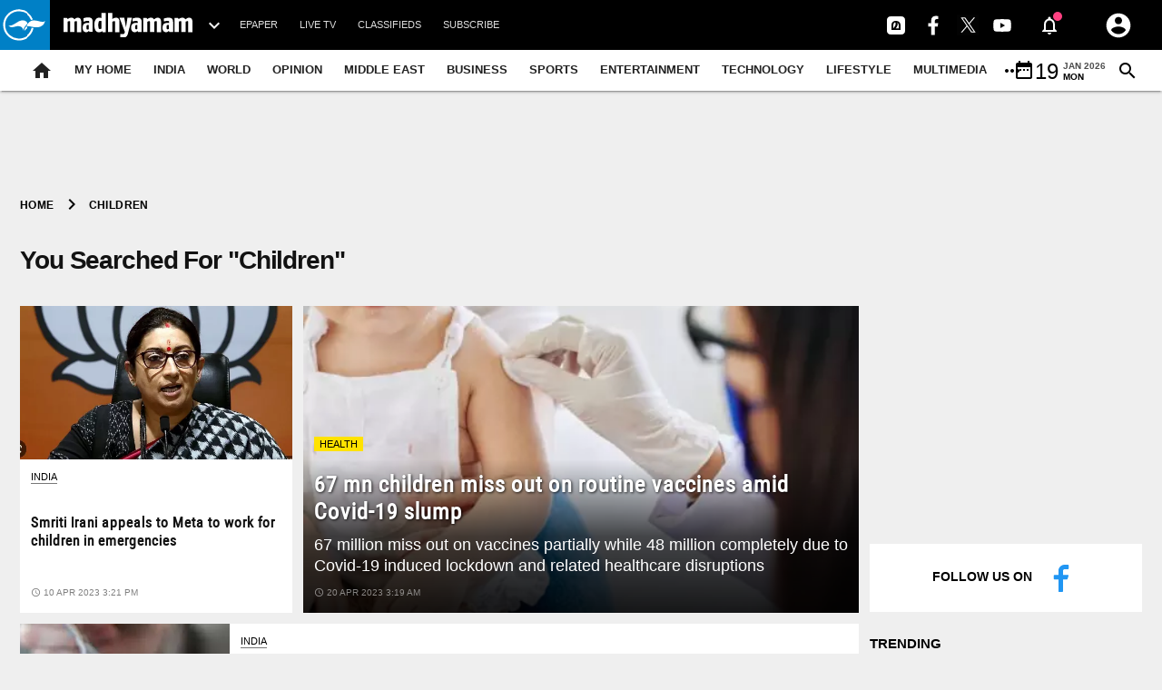

--- FILE ---
content_type: text/html; charset=utf-8
request_url: https://www.google.com/recaptcha/api2/aframe
body_size: 248
content:
<!DOCTYPE HTML><html><head><meta http-equiv="content-type" content="text/html; charset=UTF-8"></head><body><script nonce="TfKo2mSsY_gUZyMIxggPpw">/** Anti-fraud and anti-abuse applications only. See google.com/recaptcha */ try{var clients={'sodar':'https://pagead2.googlesyndication.com/pagead/sodar?'};window.addEventListener("message",function(a){try{if(a.source===window.parent){var b=JSON.parse(a.data);var c=clients[b['id']];if(c){var d=document.createElement('img');d.src=c+b['params']+'&rc='+(localStorage.getItem("rc::a")?sessionStorage.getItem("rc::b"):"");window.document.body.appendChild(d);sessionStorage.setItem("rc::e",parseInt(sessionStorage.getItem("rc::e")||0)+1);localStorage.setItem("rc::h",'1768861781057');}}}catch(b){}});window.parent.postMessage("_grecaptcha_ready", "*");}catch(b){}</script></body></html>

--- FILE ---
content_type: text/css; charset=UTF-8
request_url: https://madhyamamonline.com/styles/thememdmfile.min.c8de67dd.css
body_size: 1155
content:
.slick-slider{position:relative;display:block;box-sizing:border-box;-webkit-user-select:none;-moz-user-select:none;-ms-user-select:none;user-select:none;-webkit-touch-callout:none;-khtml-user-select:none;-ms-touch-action:pan-y;touch-action:pan-y;-webkit-tap-highlight-color:transparent}.slick-list{position:relative;display:block;overflow:hidden;margin:0;padding:0}.slick-list:focus{outline:0}.slick-list.dragging{cursor:pointer;cursor:hand}.slick-slider .slick-list,.slick-slider .slick-track{-webkit-transform:translate3d(0,0,0);-moz-transform:translate3d(0,0,0);-ms-transform:translate3d(0,0,0);-o-transform:translate3d(0,0,0);transform:translate3d(0,0,0)}.slick-track{position:relative;top:0;left:0;display:block;margin-left:auto;margin-right:auto}.slick-track:after,.slick-track:before{display:table;content:''}.slick-track:after{clear:both}.slick-loading .slick-track{visibility:hidden}.slick-slide{display:none;float:left;height:100%;min-height:1px}[dir=rtl] .slick-slide{float:right}.slick-slide img{display:block}.slick-slide.slick-loading img{display:none}.slick-slide.dragging img{pointer-events:none}.slick-initialized .slick-slide{display:block}.slick-loading .slick-slide{visibility:hidden}.slick-vertical .slick-slide{display:block;height:auto;border:1px solid transparent}.slick-arrow.slick-hidden{display:none}@font-face{font-family:'Material Icons';font-style:normal;font-weight:700;font-display:swap;src:url(/theme_mdm/fonts/material-icons.woff2) format('woff2')}.tickercontainer{width:100%;height:30px;margin:0;padding:0;overflow:hidden;padding-top:2px}.tickercontainer .mask{left:10px;position:relative;top:0;width:100%;height:40px;overflow:hidden;margin-top:0}ul.newsticker{position:relative;left:750px;list-style-type:none;margin:0;padding:0}ul.newsticker li{float:left;margin:0;padding:0}ul.newsticker a{white-space:nowrap;padding:0;color:#fff;margin:0 50px 0 0;font-size:1.6rem;line-height:1.5;font-weight:400}ul.newsticker a:hover{text-decoration:underline}ul.newsticker span{margin:0 10px 0 0}ul.newsticker a>img{height:20px;margin-right:5px;width:25px}.latest_newsarea{margin-top:10px;background:#000;position:relative}.latest_newsarea span{font-size:1.2rem;left:0;font-weight:700;line-height:1.8em;margin-right:20px;overflow:hidden;padding:4px 18px 1px 19px;position:absolute;z-index:15;background:#ffe200;height:35px;color:#000;text-transform:uppercase}ul.newsticker{list-style-type:disc}.tickercontainer{background:#b40202;color:#fff;height:35px;min-height:35px;padding-top:5px}.search-area .close,.search-area .close:active,.search-area .close:focus,.search-area .close:hover,header .btn,header .btn:active,header .btn:focus,header .btn:hover,nav .btn,nav .btn:active,nav .btn:focus,nav .btn:hover{border:none;background:0 0;box-shadow:none}.close-btn{position:relative;z-index:9999;float:right;padding:20px}.close-btn img{max-width:24px}.search-area{position:fixed;display:none;content:'';top:0;left:0;background:rgba(0,0,0,.7);width:100%;height:100%;z-index:99999999}.search-area .form{padding:10px}.search-area .input-group-append{position:relative}.search-area .search-now-btn{position:absolute;right:0;display:inline-block;margin-top:-56px;background:0 0;font-weight:700;border:0}.search-area .search-text-value{width:100%}.search-area .form-btn{margin-top:15%}.search-area .form-btn input{height:60px;background:0 0;font-size:28px;color:#fff}.search-area .form-btn input:focus{background:0 0;outline:0;box-shadow:none;border-color:#ced4da;color:#fff}.search-area .brd-left-none{border-left:none!important}.search-area .form-btn .form-control{border-right:none!important}.search-area .border-bottom{border:none;border-bottom:solid 1px #ced4da;border-radius:0}.search-area .form-btn input::placeholder{color:#fff;font-weight:400}.search-area .form-btn span{font-size:2.75em}.search-area .text-white{color:#fff}.search-area .close{right:0}

--- FILE ---
content_type: application/javascript
request_url: https://cdn.izooto.com/scripts/30d03f1e9c10e041d51d4b40dae30b06df153b26.js?v=2
body_size: 1115
content:
(function(){try{window.izConfig={"ga":{"syncNewsHub":0},"hash":"30d03f1e9c10e041d51d4b40dae30b06df153b26","client":65916,"locale":"en","newsHub":{"ads":1,"title":"News Hub","adUnit":"/22971058512/madhyamamonline/mmo_nh_top","status":1,"iconType":1,"mainColor":"#0470EC","placement":[1,1],"callOutAds":1,"designType":1,"callOutAdUnit":"/22971058512/madhyamamonline/mmo_fo","mobileAllowed":1,"desktopAllowed":1},"overlay":0,"siteUrl":"https://madhyamamonline.com","webPushId":"","domainRoot":"","exitIntent":{"ads":1,"cid":21576861,"rid":"111401000165916","rfiId":[{"hash":"427374d0c0fc6744d7cc13f21ee013ebfb7b10e0","regex":["/"],"status":1}],"title":"You might also like","adUnit":"/22971058512/madhyamamonline/mmo_eir_f","onExit":1,"status":1,"bgColor":"#1194ff","onDelay":0,"onScroll":0,"closeDelay":60,"templateId":1,"titleColor":"#060606","repeatDelay":5},"gdprPrompt":{"type":1,"title":"We'd like to notify you about the latest updates.","status":1,"btn1Txt":"Not Now","btn2Txt":"Allow"},"isSdkHttps":1,"promptFlow":0,"httpsNoRoot":0,"optInDesign":"","promptDelay":5000,"tagsEnabled":1,"manifestName":"/manifest.json","promptDesign":{"icon":"","bgColor":"","btn1Txt":"","btn2Txt":"","message":"","position":"","subMessage":"","btn1bgColor":"","btn2bgColor":"","btn1ForeColor":"","btn2ForeColor":"","titleForeColor":"","messageForeColor":""},"sourceOrigin":"https://madhyamamonline.com","mobPromptFlow":0,"mobileAllowed":1,"webServiceUrl":"","desktopAllowed":1,"mobPromptDelay":0,"promptOnScroll":0,"vapidPublicKey":"BF3RZMvdfE9x9pyQuIhtI41SZ_XJ5eqlM92Bn1wmqjaq3VhCHf664q4-Ial7R8_xinLpGur6YBMwtNEUxuyD284","customPixelLink":"","mobPromptDesign":{"icon":"","bgColor":"","btn1Txt":"","btn2Txt":"","message":"","position":"","subMessage":"","btn1bgColor":"","btn2bgColor":"","btn1ForeColor":"","btn2ForeColor":"","titleForeColor":"","messageForeColor":""},"optInCloseDelay":60,"optInDesignType":0,"mobPromptOnScroll":0,"repeatPromptDelay":10,"serviceWorkerName":"/service-worker.js","mobOptInCloseDelay":0,"mobOptInDesignType":0,"defaultNotification":{"body":"","title":"","iconUrl":""},"mobRepeatPromptDelay":10};var container=document.body?document.body:document.head;if(""!==izConfig.customPixelLink){var _izAlt=document.createElement("script");_izAlt.id="izootoAlt",_izAlt.src=izConfig.customPixelLink,container.appendChild(_izAlt)}else{var _iz=document.createElement("script");_iz.id="izootoSdk",_iz.src="https://cdn.izooto.com/scripts/sdk/izooto.js",container.appendChild(_iz)}}catch(err){}})()


--- FILE ---
content_type: application/javascript; charset=utf-8
request_url: https://fundingchoicesmessages.google.com/f/AGSKWxURREuX32QOQMw-raAA8EuWNE_XlBlA6eE2WwvPLBz28wAjKTrWjt_sKbf3bUf19a-7CwKlmghVK4mky2CBBtvTlcu2DAWm_xrPAePs78Mfl6HMoHhzqjinwnmFgGuXdx8CpgKFrHCFTjpyQzfCQlfcSctVVaFOwSmN888kfaYvBOsCLHtgCRiaZqv6/_/bigtopl.swf_160x290./miniads?=advanced-ads-/ads/sky_
body_size: -1290
content:
window['993b9567-082d-4ceb-b065-3ced3acb29e6'] = true;